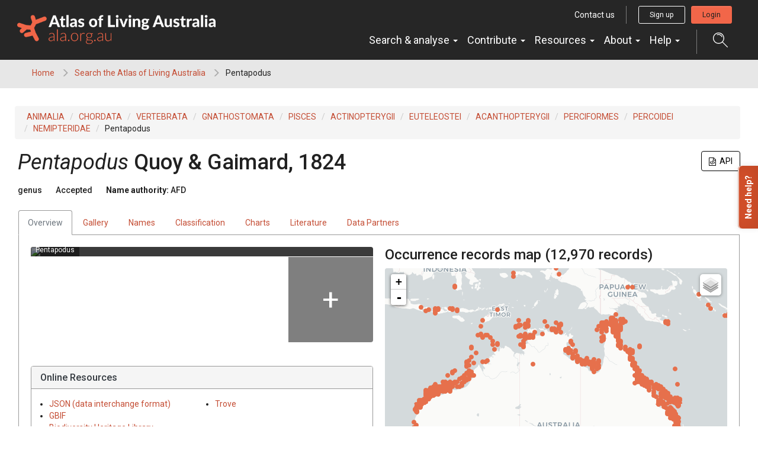

--- FILE ---
content_type: text/html;charset=UTF-8
request_url: https://bie.ala.org.au/species/https://biodiversity.org.au/afd/taxa/7407a78e-2335-4c84-ba06-eebeb1e9f9bb
body_size: 21420
content:


<!DOCTYPE html>
<html lang="en-AU">
<head>
    <meta http-equiv="Content-Type" content="text/html; charset=UTF-8"/>
    <meta name="app.version" content="4.1.3"/>
    <meta name="app.build" content=""/>
    <meta name="description" content="Atlas of Living Australia"/>
    <meta name="author" content="Atlas of Living Australia">
    <meta name="viewport" content="width=device-width, initial-scale=1.0">
    <!-- Favicon -->
    <link href="https://www.ala.org.au/app/uploads/2019/01/cropped-favicon-32x32.png" rel="shortcut icon"  type="image/x-icon"/>

    <title>Pentapodus | Atlas of Living Australia</title>
    
        <link href="https://www.ala.org.au/commonui-bs3-2019/css/bootstrap.min.css" rel="stylesheet" media="screen,print"/>
        <link href="https://www.ala.org.au/commonui-bs3-2019/css/bootstrap-theme.min.css" rel="stylesheet" media="screen,print"/>
    
    
        <link href="https://www.ala.org.au/commonui-bs3-2019/css/ala-styles.css" rel="stylesheet"
              media="screen,print"/>
    

    

    
        <link href="https://www.ala.org.au/commonui-bs3-2019/css/autocomplete.min.css" rel="stylesheet" media="screen,print"/>
        <link href="https://www.ala.org.au/commonui-bs3-2019/css/autocomplete-extra.min.css" rel="stylesheet" media="screen,print"/>
        <link href="https://www.ala.org.au/commonui-bs3-2019/css/font-awesome.min.css" rel="stylesheet" media="screen,print"/>
    


    <link rel="stylesheet" href="/assets/ala-admin-asset-b49e31ab5b68287070729cdb93ef8636.css" />

    
        <script type="text/javascript"
                src="https://www.ala.org.au/commonui-bs3-2019/js/jquery.min.js"></script>
        <script type="text/javascript"
                src="https://www.ala.org.au/commonui-bs3-2019/js/jquery-migration.min.js"></script>
        <script type="text/javascript"
                src="https://www.ala.org.au/commonui-bs3-2019/js/autocomplete.min.js"></script>
    

    
        <script type="text/javascript" src="https://www.ala.org.au/commonui-bs3-2019/js/application.js"
                defer></script>
    
    
        <script type="text/javascript"
                src="https://www.ala.org.au/commonui-bs3-2019/js/bootstrap.min.js"></script>
    

    
        <script type="text/javascript"
                src="https://8d350393c988.ap-southeast-2.sdk.awswaf.com/8d350393c988/c858bdf16a53/challenge.js" defer></script>
    

    
        
        <meta name="breadcrumb" content="Pentapodus "/>
        <meta name="breadcrumbParent" content="/,Search the Atlas of Living Australia"/>

        <script type="text/javascript">
            var BIE_VARS = { "autocompleteUrl" : "https://bie-ws.ala.org.au/ws/search/auto"}
        </script>
        
    <meta http-equiv="X-UA-Compatible" content="IE=edge,chrome=1">
    <meta name="viewport" content="width=device-width, initial-scale=1">
    
    <meta name="layout" content="ala"/>

    <!-- facebook and twitter tags -->
    

<meta property="og:url" content="https://bie.ala.org.au/species/https://biodiversity.org.au/afd/taxa/7407a78e-2335-4c84-ba06-eebeb1e9f9bb"/>
<meta property="og:type" content="website"/>
<meta property="og:title" content="Genus: Pentapodus"/>
<meta property="og:description" content="Atlas of Living Australia species page for the Pentapodus"/>

<meta name="twitter:card" content="summary_large_image"/>
<meta name="twitter:description" content="Atlas of Living Australia species page for the Pentapodus"/>


    <meta property="fb:app_id" content="&lt;id&gt;"/>



    
    <meta name="twitter:image" content="https://images.ala.org.au/image/c81e7b0c-6820-4b86-abec-b62979b2ae3a/thumbnail"/>
    <meta name="twitter:image:alt" content="Photograph of Pentapodus"/>

    <meta property="og:image" content="https://images.ala.org.au/image/c81e7b0c-6820-4b86-abec-b62979b2ae3a/thumbnail"/>
    <meta property="og:image:type" content="image/jpeg"/>
    <meta property="og:image:width" content="300"/>
    <meta property="og:image:height" content="225"/>



    <script type="text/javascript" src="/assets/show-340da802ff8981d14e5b658206889f79.js" ></script>
    <script type="text/javascript" src="/assets/charts-06436c70df95f77d3c2f2343d527c1bb.js" ></script>
    <link rel="stylesheet" href="/assets/charts-1cd9674cb0b696b1bf5e57778c91c630.css" />
    <link rel="stylesheet" href="/assets/show-6e2294246efd92b210525aada1f18799.css" />
    <script type="text/javascript" src="/assets/ala/images-client-0c03dabeebe9bcff892503bc094319c0.js" ></script>
    <link rel="stylesheet" href="/assets/ala/images-client-4da1a181ac0407e1ed821c76e59d5594.css" />
    <script type="text/javascript" src="/assets/ala/images-client-gallery-9fe5f9f6a1ec5379bd65fb389084c405.js" ></script>
    <link rel="stylesheet" href="/assets/ala/images-client-gallery-be15c0e0142969e9e0e55418ad8d7bab.css" />
    <script type="text/javascript">
        jQuery.i18n.properties({
            name: 'Messages',
            path: '/i18n/',
            mode: 'map'
        });
    </script>

    
    <!-- empty file -->

</head>
<body class="" id="" onload="">



<!-- Header -->
<div id="wrapper-navbar" itemscope="" itemtype="http://schema.org/WebSite">
    <a class="skip-link sr-only sr-only-focusable" href="#INSERT_CONTENT_ID_HERE">Skip to content</a>

    <nav class="navbar navbar-inverse navbar-expand-md">
        <div class="container-fluid header-logo-menu">
            <!-- Your site title as branding in the menu -->
            <div class="navbar-header">
                <div>
                    <a href="https://www.ala.org.au" class="custom-logo-link navbar-brand" itemprop="url">
                        <img width="1005" height="150" src="https://www.ala.org.au/app/uploads/2019/01/logo.png"
                             class="custom-logo" alt="Atlas of Living Australia" itemprop="image"
                             srcset="https://www.ala.org.au/app/uploads/2019/01/logo.png 1005w, https://www.ala.org.au/app/uploads/2019/01/logo-300x45.png 300w, https://www.ala.org.au/app/uploads/2019/01/logo-768x115.png 768w"
                             sizes="(max-width: 1005px) 100vw, 1005px"> </a>
                    <!-- end custom logo -->
                </div>
                <div class="display-flex signedOut">
                    <button class="display-flex search-trigger hidden-md hidden-lg collapsed collapse-trigger-button" title="Open search dialog"
                            data-toggle="collapse" data-target="#autocompleteSearchALA"
                            onclick="focusOnClickSearchButton()">
                        <svg xmlns="http://www.w3.org/2000/svg" width="25" height="18" viewBox="0 0 22 22">
                            <defs>
                                <style>
                                    .search-icon {
                                        fill: #fff;
                                        fill-rule: evenodd;
                                    }
                                </style>
                            </defs>
                            <path class="search-icon"
                                  d="M1524.33,60v1.151a7.183,7.183,0,1,1-2.69.523,7.213,7.213,0,0,1,2.69-.523V60m0,0a8.333,8.333,0,1,0,7.72,5.217A8.323,8.323,0,0,0,1524.33,60h0Zm6.25,13.772-0.82.813,7.25,7.254a0.583,0.583,0,0,0,.82,0,0.583,0.583,0,0,0,0-.812l-7.25-7.254h0Zm-0.69-7.684,0.01,0c0-.006-0.01-0.012-0.01-0.018s-0.01-.015-0.01-0.024a6,6,0,0,0-7.75-3.3l-0.03.009-0.02.006v0a0.6,0.6,0,0,0-.29.293,0.585,0.585,0,0,0,.31.756,0.566,0.566,0,0,0,.41.01V63.83a4.858,4.858,0,0,1,6.32,2.688l0.01,0a0.559,0.559,0,0,0,.29.29,0.57,0.57,0,0,0,.75-0.305A0.534,0.534,0,0,0,1529.89,66.089Z"
                                  transform="translate(-1516 -60)"></path>
                        </svg>
                        <span class="collapse visible-on-show" aria-hidden="true">&times;</span>
                    </button>
                    <a href="/login?path=https%3A%2F%2Fbie.ala.org.au%2Fspecies%2Fhttps%3A%2Fbiodiversity.org.au%2Fafd%2Ftaxa%2F7407a78e-2335-4c84-ba06-eebeb1e9f9bb" role="button" class="account-mobile hidden-md hidden-lg loginBtn mobile-login-btn"
                       title="Login button">
                        <i class="fas fa-sign-in"></i>
                    </a>
                    <a href="https://auth.ala.org.au/userdetails/myprofile" role="button"
                       class="account-mobile hidden-md hidden-lg myProfileBtn" title="Profile">
                        <svg xmlns="http://www.w3.org/2000/svg" width="25" height="18" viewBox="0 0 37 41">
                            <defs>
                                <style>
                                    .account-icon {
                                        fill: #212121;
                                        fill-rule: evenodd;
                                    }
                                </style>
                            </defs>
                            <path id="Account" class="account-icon"
                                  d="M614.5,107.1a11.549,11.549,0,1,0-11.459-11.549A11.516,11.516,0,0,0,614.5,107.1Zm0-21.288a9.739,9.739,0,1,1-9.664,9.739A9.711,9.711,0,0,1,614.5,85.81Zm9.621,23.452H604.874a8.927,8.927,0,0,0-8.881,8.949V125h37v-6.785A8.925,8.925,0,0,0,624.118,109.262Zm7.084,13.924H597.789v-4.975a7.12,7.12,0,0,1,7.085-7.139h19.244a7.119,7.119,0,0,1,7.084,7.139v4.975Z"
                                  transform="translate(-596 -84)"></path>
                        </svg>
                    </a>
                    <a href="/logout?" role="button"
                       class="account-mobile hidden-md hidden-lg logoutBtn mobile-logout-btn" title="Logout">
                        <i class="fas fa-sign-out"></i>
                    </a>
                    <button class="navbar-toggle collapsed collapse-trigger-button" type="button"
                            data-toggle="collapse" data-target="#navbarOuterWrapper" aria-controls="navbarOuterWrapper"
                            aria-expanded="false" aria-label="Toggle navigation">
                        <div class="horizontal-line"></div>
                        <div class="horizontal-line"></div>
                        <div class="horizontal-line"></div>
                        <span class="collapse visible-on-show" aria-hidden="true">&times;</span>
                    </button>
                </div>
            </div>

            <div id="navbarOuterWrapper" class="outer-nav-wrapper collapse navbar-collapse">
                <div class="top-bar hidden-xs hidden-sm">
                    <a href="https://www.ala.org.au/contact-us/" class="btn btn-link btn-sm">Contact us</a>
                    <div class="account signedOut">
                        <a href="https://auth.ala.org.au/userdetails/registration/createAccount"
                           class="btn btn-outline-white btn-sm signUpBtn" role="button">Sign up</a>
                        <a href="https://auth.ala.org.au/userdetails/myprofile"
                           class="btn btn-outline-white btn-sm myProfileBtn" role="button">Profile</a>
                        <a href="/login?path=https%3A%2F%2Fbie.ala.org.au%2Fspecies%2Fhttps%3A%2Fbiodiversity.org.au%2Fafd%2Ftaxa%2F7407a78e-2335-4c84-ba06-eebeb1e9f9bb" class="btn btn-primary btn-sm loginBtn">Login</a>
                        <a href="/logout?" class="btn btn-outline-white btn-sm logoutBtn" role="button">Logout</a>
                    </div>
                </div>
                <div class="main-nav-wrapper">
                    <!-- The WordPress Menu goes here -->
                    <div id="navbarNavDropdown">
                        <ul id="main-menu" class="nav navbar-nav" role="menubar">
                            <li itemscope="itemscope" itemtype="https://www.schema.org/SiteNavigationElement"
                                class="menu-item menu-item-type-custom menu-item-object-custom menu-item-has-children dropdown nav-item show">
                                <a href="#" data-toggle="dropdown" aria-haspopup="true"
                                   aria-expanded="true" class="dropdown-toggle nav-link" id="menu-item-dropdown-22">Search
                                    &amp; analyse <span class="caret"></span></a>
                                <ul class="dropdown-menu" aria-labelledby="menu-item-dropdown-22" role="menu">
                                    <li itemscope="itemscope" itemtype="https://www.schema.org/SiteNavigationElement"
                                        id="menu-item-41958"
                                        class="menu-item menu-item-type-custom menu-item-object-custom menu-item-41958 nav-item">
                                        <a href="https://bie.ala.org.au/" class="dropdown-item">Search
                                            species</a></li>
                                    <li itemscope="itemscope" itemtype="https://www.schema.org/SiteNavigationElement"
                                        id="menu-item-23"
                                        class="menu-item menu-item-type-custom menu-item-object-custom menu-item-23 nav-item">
                                        <a href="https://biocache.ala.org.au/search#tab_simpleSearch"
                                           class="dropdown-item">Search &amp; download records</a></li>
                                    <li itemscope="itemscope" itemtype="https://www.schema.org/SiteNavigationElement"
                                        id="menu-item-28"
                                        class="menu-item menu-item-type-custom menu-item-object-custom menu-item-28 nav-item">
                                        <a href="https://collections.ala.org.au/datasets"
                                           class="dropdown-item">Search datasets</a></li>
                                    <li itemscope="itemscope" itemtype="https://www.schema.org/SiteNavigationElement"
                                        id="menu-item-41967" role="separator" class="divider"></li>
                                    <li itemscope="itemscope" itemtype="https://www.schema.org/SiteNavigationElement"
                                        id="menu-item-24"
                                        class="menu-item menu-item-type-custom menu-item-object-custom menu-item-24 nav-item">
                                        <a href="https://spatial.ala.org.au/"
                                           class="dropdown-item">Spatial analysis (Spatial Portal)</a></li>
                                    <li itemscope="itemscope" itemtype="https://www.schema.org/SiteNavigationElement"
                                        id="menu-item-26"
                                        class="menu-item menu-item-type-custom menu-item-object-custom menu-item-26 nav-item">
                                        <a href="https://biocache.ala.org.au/explore/your-area" class="dropdown-item">Explore
                                            your area</a></li>
                                    <li itemscope="itemscope" itemtype="https://www.schema.org/SiteNavigationElement"
                                        id="menu-item-31"
                                        class="menu-item menu-item-type-custom menu-item-object-custom menu-item-31 nav-item">
                                        <a href="https://collections.ala.org.au/" class="dropdown-item">Explore natural
                                            history collections</a></li>
                                </ul>
                            </li>
                            <li itemscope="itemscope" itemtype="https://www.schema.org/SiteNavigationElement"
                                id="menu-item-32"
                                class="menu-item menu-item-type-custom menu-item-object-custom menu-item-has-children dropdown menu-item-32 nav-item">
                                <a href="#" data-toggle="dropdown" aria-haspopup="true"
                                   aria-expanded="false" class="dropdown-toggle nav-link" id="menu-item-dropdown-32">Contribute
                                    <span class="caret"></span></a>
                                <ul class="dropdown-menu" aria-labelledby="menu-item-dropdown-32" role="menu">
                                    <li itemscope="itemscope" itemtype="https://www.schema.org/SiteNavigationElement"
                                        id="menu-item-40773"
                                        class="menu-item menu-item-type-custom menu-item-object-custom menu-item-40773 nav-item">
                                        <a href="https://support.ala.org.au/support/solutions/articles/6000261427-sharing-a-dataset-with-the-ala"
                                           class="dropdown-item">Share your dataset</a></li>
                                    <li itemscope="itemscope" itemtype="https://www.schema.org/SiteNavigationElement"
                                        id="menu-item-40728"
                                        class="menu-item menu-item-type-custom menu-item-object-custom menu-item-40728 nav-item">
                                        <a href="https://lists.ala.org.au/public/speciesLists" class="dropdown-item">Upload
                                            species list</a></li>
                                    <li itemscope="itemscope" itemtype="https://www.schema.org/SiteNavigationElement"
                                        id="menu-item-41968" role="separator" class="divider"></li>
                                    <li itemscope="itemscope" itemtype="https://www.schema.org/SiteNavigationElement"
                                        id="menu-item-33"
                                        class="menu-item menu-item-type-custom menu-item-object-custom menu-item-33 nav-item">
                                        <a href="https://www.ala.org.au/home/record-a-sighting/"
                                           class="dropdown-item">Record a sighting</a></li>
                                    <li itemscope="itemscope" itemtype="https://www.schema.org/SiteNavigationElement"
                                        id="menu-item-35"
                                        class="menu-item menu-item-type-custom menu-item-object-custom menu-item-35 nav-item">
                                        <a href="https://volunteer.ala.org.au/" class="dropdown-item">Transcribe &amp;
                                            digitise (DigiVol)</a></li>
                                    <li itemscope="itemscope" itemtype="https://www.schema.org/SiteNavigationElement"
                                        id="menu-item-37"
                                        class="menu-item menu-item-type-custom menu-item-object-custom menu-item-37 nav-item">
                                        <a href="https://biocollect.ala.org.au/acsa"
                                           class="dropdown-item">Discover citizen science projects</a></li>
                                </ul>
                            </li>
                            <li itemscope="itemscope" itemtype="https://www.schema.org/SiteNavigationElement"
                                class="menu-item menu-item-type-post_type menu-item-object-page menu-item-has-children dropdown nav-item">
                                <a href="#" data-toggle="dropdown" aria-haspopup="true"
                                   aria-expanded="false" class="dropdown-toggle nav-link">Resources
                                    <span class="caret"></span></a>
                                <ul class="dropdown-menu" aria-labelledby="menu-item-dropdown-199" role="menu">
                                    <li itemscope="itemscope" itemtype="https://www.schema.org/SiteNavigationElement" class="menu-item menu-item-type-post_type menu-item-object-page nav-item">
                                        <a href="https://www.ala.org.au/publications/" class="dropdown-item">Brochures and reports</a></li>
                                     <li itemscope="itemscope" itemtype="https://www.schema.org/SiteNavigationElement" class="menu-item menu-item-type-post_type menu-item-object-page nav-item">
                                        <a href="https://www.ala.org.au/ala-logo-and-identity/" class="dropdown-item">ALA logo and identity</a></li>
                                    <li itemscope="itemscope" itemtype="https://www.schema.org/SiteNavigationElement" class="menu-item menu-item-type-post_type menu-item-object-page nav-item">
                                        <a href="https://www.ala.org.au/ala-cited-publications/" class="dropdown-item">ALA-cited publications</a></li>
                                    <li class="menu-item menu-item-type-post_type menu-item-object-page nav-item"><a
                                        href="https://www.ala.org.au/abdmp/" class="dropdown-item">Data Mobilisation Program</a></li>
                                    <li class="menu-item menu-item-type-post_type menu-item-object-page nav-item"><a
                                        href="https://labs.ala.org.au/" class="dropdown-item">ALA Labs</a></li>
                                </ul>
                            </li>
 
                            <li itemscope="itemscope" itemtype="https://www.schema.org/SiteNavigationElement"
                                id="menu-item-178"
                                class="menu-item menu-item-type-post_type menu-item-object-page menu-item-has-children dropdown menu-item-178 nav-item">
                                <a href="#" data-toggle="dropdown" aria-haspopup="true"
                                   aria-expanded="false" class="dropdown-toggle nav-link" id="menu-item-dropdown-178">About
                                    <span class="caret"></span></a>
                                <ul class="dropdown-menu" aria-labelledby="menu-item-dropdown-178" role="menu">
                                    <li itemscope="itemscope" itemtype="https://www.schema.org/SiteNavigationElement"
                                        id="menu-item-179"
                                        class="menu-item menu-item-type-post_type menu-item-object-page menu-item-179 nav-item">
                                        <a href="https://www.ala.org.au/about-ala/"
                                           class="dropdown-item">About us</a></li>
                                    <li itemscope="itemscope" itemtype="https://www.schema.org/SiteNavigationElement"
                                        id="menu-item-40734"
                                        class="menu-item menu-item-type-post_type menu-item-object-page current_page_parent menu-item-40734 nav-item">
                                        <a href="https://www.ala.org.au/governance"
                                           class="dropdown-item">Governance</a></li>
                                    <li itemscope="itemscope" itemtype="https://www.schema.org/SiteNavigationElement"
                                        id="menu-item-40734"
                                        class="menu-item menu-item-type-post_type menu-item-object-page current_page_parent menu-item-40734 nav-item">
                                        <a href="https://www.ala.org.au/blog/"
                                           class="dropdown-item">News &amp; media</a></li>
                                    <li itemscope="itemscope" itemtype="https://www.schema.org/SiteNavigationElement"
                                        id="menu-item-40734"
                                        class="menu-item menu-item-type-post_type menu-item-object-page current_page_parent menu-item-40734 nav-item">
                                        <a href="https://www.ala.org.au/careers/"
                                           class="dropdown-item">Careers</a></li>
                                    <li class="menu-item menu-item-type-post_type menu-item-object-page current_page_parent nav-item">
                                        <a href="https://www.ala.org.au/internships/" class="dropdown-item">Internships</a></li>
                                    <li itemscope="itemscope" itemtype="https://www.schema.org/SiteNavigationElement"
                                        id="menu-item-175"
                                        class="menu-item menu-item-type-post_type menu-item-object-page menu-item-175 nav-item">
                                        <a href="https://www.ala.org.au/contact-us/"
                                           class="dropdown-item">Contact us</a></li>
                                    <li itemscope="itemscope" itemtype="https://www.schema.org/SiteNavigationElement"
                                        id="menu-item-41969" role="separator" class="divider"></li>
                                    <li itemscope="itemscope" itemtype="https://www.schema.org/SiteNavigationElement" class="menu-item menu-item-type-post_type menu-item-object-page  nav-item">
                                        <a href="https://www.ala.org.au/current-projects/" class="dropdown-item">Current projects</a></li>
                                    <li itemscope="itemscope" itemtype="https://www.schema.org/SiteNavigationElement"
                                        id="menu-item-40799"
                                        class="menu-item menu-item-type-custom menu-item-object-custom menu-item-40731 nav-item">
                                        <a href="https://living-atlases.gbif.org/"
                                           class="dropdown-item">International Living Atlases</a></li>
                                    <li itemscope="itemscope" itemtype="https://www.schema.org/SiteNavigationElement"
                                        id="menu-item-177"
                                        class="menu-item menu-item-type-post_type menu-item-object-page menu-item-177 nav-item">
                                        <a href="https://www.ala.org.au/indigenous-ecological-knowledge/"
                                           class="dropdown-item">Indigenous ecological knowledge</a></li>
                                    <li itemscope="itemscope" itemtype="https://www.schema.org/SiteNavigationElement"
                                        id="menu-item-41970" role="separator" class="divider"></li>
                                    <li itemscope="itemscope" itemtype="https://www.schema.org/SiteNavigationElement"
                                        id="menu-item-41796"
                                        class="menu-item menu-item-type-post_type menu-item-object-page menu-item-41796 nav-item">
                                        <a href="https://www.ala.org.au/sites-and-services/" class="dropdown-item">All
                                            sites, services &amp; tools</a></li>
                                </ul>
                            </li>
                            <li itemscope="itemscope" itemtype="https://www.schema.org/SiteNavigationElement"
                                id="menu-item-41391"
                                class="menu-item menu-item-type-custom menu-item-object-custom menu-item-has-children dropdown menu-item-41391 nav-item">
                                <a href="#" data-toggle="dropdown" aria-haspopup="true"
                                   aria-expanded="false" class="dropdown-toggle nav-link" id="menu-item-dropdown-41391">Help
                                    <span class="caret"></span></a>
                                <ul class="dropdown-menu" aria-labelledby="menu-item-dropdown-41391" role="menu">
                                    <li itemscope="itemscope" itemtype="https://www.schema.org/SiteNavigationElement"
                                        id="menu-item-41959"
                                        class="menu-item menu-item-type-custom menu-item-object-custom menu-item-41959 nav-item">
                                        <a href="https://support.ala.org.au/support/home" class="dropdown-item">Browse
                                            all articles (FAQs)</a></li>
                                    <li itemscope="itemscope" itemtype="https://www.schema.org/SiteNavigationElement"
                                        id="menu-item-41960"
                                        class="menu-item menu-item-type-custom menu-item-object-custom menu-item-41960 nav-item">
                                        <a href="https://support.ala.org.au/support/solutions/6000137994"
                                           class="dropdown-item">ALA Data help</a></li>
                                    <li itemscope="itemscope" itemtype="https://www.schema.org/SiteNavigationElement"
                                        id="menu-item-41961"
                                        class="menu-item menu-item-type-custom menu-item-object-custom menu-item-41961 nav-item">
                                        <a href="https://support.ala.org.au/support/solutions/6000138053"
                                           class="dropdown-item">ALA Tools &amp; Apps help</a></li>
                                    <li itemscope="itemscope" itemtype="https://www.schema.org/SiteNavigationElement"
                                        id="menu-item-41962"
                                        class="menu-item menu-item-type-custom menu-item-object-custom menu-item-41962 nav-item">
                                        <a href="https://support.ala.org.au/support/solutions/6000138349"
                                           class="dropdown-item">ALA Spatial Portal help</a></li>
                                    <li itemscope="itemscope" itemtype="https://www.schema.org/SiteNavigationElement"
                                           class="menu-item menu-item-type-custom menu-item-object-custom nav-item">
                                           <a href="https://support.ala.org.au/support/solutions/articles/6000261662-citing-the-ala" class="dropdown-item">How to cite the ALA</a></li>
                                    <li itemscope="itemscope" itemtype="https://www.schema.org/SiteNavigationElement"
                                        id="menu-item-41963"
                                        class="menu-item menu-item-type-custom menu-item-object-custom menu-item-41963 nav-item">
                                        <a href="https://www.ala.org.au/contact-us/" class="dropdown-item">Contact us</a>
                                    </li>
                                </ul>
                            </li>
                        </ul>
                    </div>
                    <button class="search-trigger hidden-xs hidden-sm collapsed collapse-trigger-button"
                            data-toggle="collapse"
                            data-target="#autocompleteSearchALA" onclick="focusOnClickSearchButton()">
                        <svg xmlns="http://www.w3.org/2000/svg" width="25" height="25" viewBox="0 0 22 22"
                             title="Open search control">
                            <defs>
                                <style>
                                    .search-icon {
                                        fill: #fff;
                                        fill-rule: evenodd;
                                    }
                                </style>
                            </defs>
                            <path class="search-icon"
                                  d="M1524.33,60v1.151a7.183,7.183,0,1,1-2.69.523,7.213,7.213,0,0,1,2.69-.523V60m0,0a8.333,8.333,0,1,0,7.72,5.217A8.323,8.323,0,0,0,1524.33,60h0Zm6.25,13.772-0.82.813,7.25,7.254a0.583,0.583,0,0,0,.82,0,0.583,0.583,0,0,0,0-.812l-7.25-7.254h0Zm-0.69-7.684,0.01,0c0-.006-0.01-0.012-0.01-0.018s-0.01-.015-0.01-0.024a6,6,0,0,0-7.75-3.3l-0.03.009-0.02.006v0a0.6,0.6,0,0,0-.29.293,0.585,0.585,0,0,0,.31.756,0.566,0.566,0,0,0,.41.01V63.83a4.858,4.858,0,0,1,6.32,2.688l0.01,0a0.559,0.559,0,0,0,.29.29,0.57,0.57,0,0,0,.75-0.305A0.534,0.534,0,0,0,1529.89,66.089Z"
                                  transform="translate(-1516 -60)"></path>
                        </svg>
                        <span class="collapse visible-on-show" aria-hidden="true" title="Close">&times;</span>
                    </button>
                </div>

            </div>
        </div><!-- .container -->
        <div class="container-fluid">
            <div id="autocompleteSearchALA" class="collapse">
                <form method="get" action="https://bie.ala.org.au/search" class="search-form">
                    <div class="space-between">
                        <input id="autocompleteHeader" type="text" name="q"
                               placeholder="Search species, datasets, and more..." class="search-input"
                               autocomplete="off"/>
                        <button class="search-submit" title="submit">
                            <svg xmlns="http://www.w3.org/2000/svg" width="25" height="25" viewBox="0 0 22 22">
                                <defs>
                                    <style>
                                        .search-icon {
                                            fill: #fff;
                                            fill-rule: evenodd;
                                        }
                                    </style>
                                </defs>
                                <path class="search-icon"
                                      d="M1524.33,60v1.151a7.183,7.183,0,1,1-2.69.523,7.213,7.213,0,0,1,2.69-.523V60m0,0a8.333,8.333,0,1,0,7.72,5.217A8.323,8.323,0,0,0,1524.33,60h0Zm6.25,13.772-0.82.813,7.25,7.254a0.583,0.583,0,0,0,.82,0,0.583,0.583,0,0,0,0-.812l-7.25-7.254h0Zm-0.69-7.684,0.01,0c0-.006-0.01-0.012-0.01-0.018s-0.01-.015-0.01-0.024a6,6,0,0,0-7.75-3.3l-0.03.009-0.02.006v0a0.6,0.6,0,0,0-.29.293,0.585,0.585,0,0,0,.31.756,0.566,0.566,0,0,0,.41.01V63.83a4.858,4.858,0,0,1,6.32,2.688l0.01,0a0.559,0.559,0,0,0,.29.29,0.57,0.57,0,0,0,.75-0.305A0.534,0.534,0,0,0,1529.89,66.089Z"
                                      transform="translate(-1516 -60)"></path>
                            </svg>
                        </button>
                    </div>
                </form>
            </div>
        </div>
    </nav><!-- .site-navigation -->

</div>
<script type="text/html" id="autoCompleteTemplate">
    <li class="autocomplete-item striped">
        <div class="content-spacing">
            <div class="autocomplete-heading">
                <% if (commonNameMatches.length > 0) { %>
                <%=commonNameMatches[0]%>
                <% } else if (scientificNameMatches.length > 0) { %>
                <%=scientificNameMatches[0]%>
                <% } else { %>
                <%=matchedNames[0]%>
                <% } %>
            </div>
        </div>
    </li>
</script>
<!-- End header -->

    <!-- Breadcrumb -->
    
    
    
    <section id="breadcrumb">
        <div class="container-fluid">
            <div class="row">
                <nav aria-label="Breadcrumb" role="navigation">
                    <ol class="breadcrumb-list">
                        <li><a href="http://www.ala.org.au">Home</a></li>
                        
                            
                            <li><a href="/">Search the Atlas of Living Australia</a></li>
                        
                        
                        <li class="active">Pentapodus </li>
                    </ol>
                </nav>
            </div>
        </div>
    </section>
    <!-- End Breadcrumb -->

<!-- Optional banner message (requires ala-admin-plugin) -->

	<div class="ala-admin-message">
        
	</div>

<!-- end banner message -->
<!-- Container -->
<div class="container-fluid" id="main">
    
        
<section class="container-fluid">
    <header class="pg-header">
        
            <div class="taxonomy-bcrumb">
                <ol class="list-inline breadcrumb">
                    
                        
                            <li><a href="/species/https%3A//biodiversity.org.au/afd/taxa/4647863b-760d-4b59-aaa1-502c8cdf8d3c" title="kingdom" data-toggle="tooltip" data-placement="bottom">ANIMALIA</a></li>
                        
                    
                        
                            <li><a href="/species/https%3A//biodiversity.org.au/afd/taxa/065f1da4-53cd-40b8-a396-80fa5c74dedd" title="phylum" data-toggle="tooltip" data-placement="bottom">CHORDATA</a></li>
                        
                    
                        
                            <li><a href="/species/https%3A//biodiversity.org.au/afd/taxa/5d6076b1-b7c7-487f-9d61-0fea0111cc7e" title="subphylum" data-toggle="tooltip" data-placement="bottom">VERTEBRATA</a></li>
                        
                    
                        
                            <li><a href="/species/https%3A//biodiversity.org.au/afd/taxa/ef5515fd-a0a2-4e16-b61a-0f19f8900f76" title="informal" data-toggle="tooltip" data-placement="bottom">GNATHOSTOMATA</a></li>
                        
                    
                        
                            <li><a href="/species/https%3A//biodiversity.org.au/afd/taxa/e22efeb4-2cb5-4250-8d71-61c48bdaa051" title="informal" data-toggle="tooltip" data-placement="bottom">PISCES</a></li>
                        
                    
                        
                            <li><a href="/species/https%3A//biodiversity.org.au/afd/taxa/83e82cc3-be4e-40e8-9e7a-985737c4f726" title="class" data-toggle="tooltip" data-placement="bottom">ACTINOPTERYGII</a></li>
                        
                    
                        
                            <li><a href="/species/https%3A//biodiversity.org.au/afd/taxa/072c327b-cb46-4a87-afe4-743095f7290c" title="unranked" data-toggle="tooltip" data-placement="bottom">EUTELEOSTEI</a></li>
                        
                    
                        
                            <li><a href="/species/https%3A//biodiversity.org.au/afd/taxa/7d0627b2-b3fe-42bb-9dab-61ffea153739" title="superorder" data-toggle="tooltip" data-placement="bottom">ACANTHOPTERYGII</a></li>
                        
                    
                        
                            <li><a href="/species/https%3A//biodiversity.org.au/afd/taxa/e3fda0ff-4705-4a40-8991-1dfabdadcfae" title="order" data-toggle="tooltip" data-placement="bottom">PERCIFORMES</a></li>
                        
                    
                        
                            <li><a href="/species/https%3A//biodiversity.org.au/afd/taxa/7aa1055c-f804-49cb-b591-f643daf8c4de" title="suborder" data-toggle="tooltip" data-placement="bottom">PERCOIDEI</a></li>
                        
                    
                        
                            <li><a href="/species/https%3A//biodiversity.org.au/afd/taxa/46b98376-c14d-4728-a8d2-21d55234aad1" title="family" data-toggle="tooltip" data-placement="bottom">NEMIPTERIDAE</a></li>
                        
                    
                        
                            <li>Pentapodus</li>
                        
                    
                </ol>
            </div>
        
        <div class="header-inner">
            <h5 class="pull-right json">
                <a href="#CopyLink" data-toggle="modal" role="button" class="tooltips btn copyLink" title="Click to view the URL for the JSON version of this search request"><i class="fa fa-file-code-o" aria-hidden="true"></i>&nbsp;&nbsp;API</a>
                <div id="CopyLink" class="modal fade" role="dialog" tabindex="-1">
                    <div class="modal-dialog" role="document">
                        <div class="modal-content">
                            <div class="modal-header">
                                <button type="button" class="close" data-dismiss="modal" aria-hidden="true">×</button>
                                <h3>JSON web service API</h3>
                            </div>
                            <div class="modal-body">
                                <div class="col-sm-12 input-group">
                                    
                                    <input type="text" class="form-control" value=https://bie-ws.ala.org.au/ws/species/https://biodiversity.org.au/afd/taxa/7407a78e-2335-4c84-ba06-eebeb1e9f9bb id="al4rcode" readonly/>
                                    <span class="input-group-btn">
                                        <button class="form-control btn" id="copy-al4r">
                                            Copy URL
                                        </button>
                                    </span>
                                </div>
                            </div>
                        </div>
                    </div>
                </div>
            </h5>
            <h1><span class="accepted-name"><span class="scientific-name rank-genus"><span class="name">Pentapodus</span> <span class="author">Quoy &amp; Gaimard, 1824</span></span></span></h1>
            <h5 class="inline-head taxon-rank">genus</h5>
            <h5 class="inline-head taxonomic-status" title="The status of a taxon according to the taxonomic judgement of a cited authority">Accepted</h5>
            <h5 class="inline-head name-authority">
                <strong>Name authority:</strong>
                <span class="name-authority">AFD</span>
            </h5>
            
            
            
        </div>
    </header>

    <div id="main-content" class="main-content panel panel-body">
        <div class="taxon-tabs">
            <ul class="nav nav-tabs">
                
                    <li class="active"><a href="#overview" data-toggle="tab">Overview</a></li>
                
                    <li class=""><a href="#gallery" data-toggle="tab">Gallery</a></li>
                
                    <li class=""><a href="#names" data-toggle="tab">Names</a></li>
                
                    <li class=""><a href="#classification" data-toggle="tab">Classification</a></li>
                
                    <li class=""><a href="#records" data-toggle="tab">Charts</a></li>
                
                    <li class=""><a href="#literature" data-toggle="tab">Literature</a></li>
                
                    <li class=""><a href="#data-partners" data-toggle="tab">Data Partners</a></li>
                
            </ul>
            <div class="tab-content">
                
                    

<section class="tab-pane fade in active" id="overview">
    <div class="row taxon-row">
        <div class="col-md-6">

            <div class="taxon-summary-gallery">
                <div class="main-img hide">
                    
                    <a class="lightbox-img"
                       data-toggle="lightbox"
                       data-gallery="taxon-summary-gallery"
                       data-parent=".taxon-summary-gallery"
                       data-title=""
                       data-footer=""
                       href="">
                        <img class="mainOverviewImage img-responsive" src="">
                    </a>

                    <div class="caption mainOverviewImageInfo"></div>
                </div>

                <div class="thumb-row hide">
                    <div id="overview-thumbs"></div>

                    <div id="more-photo-thumb-link" class="taxon-summary-thumb" style="">
                        <a class="more-photos tab-link" href="#gallery"
                           title="More Photos"><span>+</span></a>
                    </div>
                </div>
            </div>

            

            
            <div id="descriptiveContent"></div>

            <div id="sounds" style="padding-bottom:20px;"></div>

            <div class="panel panel-default panel-resources">
                <div class="panel-heading">
                    <h3 class="panel-title">Online Resources</h3>
                </div>

                <div class="panel-body">
                    <ul>
    <li><a href="https://bie-ws.ala.org.au/ws/species/https://biodiversity.org.au/afd/taxa/7407a78e-2335-4c84-ba06-eebeb1e9f9bb">JSON (data interchange format)</a></li>
    <li><a href="http://www.gbif.org/species/search?q=Pentapodus">GBIF</a></li>
    <li><a href="http://www.biodiversitylibrary.org/search?searchTerm=Pentapodus#/names">Biodiversity Heritage Library</a></li>
    <li><a href="https://trove.nla.gov.au/result?q=%22Pentapodus%22" target="_trove">Trove</a></li>
</ul>

                </div>
            </div>

        </div><!-- end col 1 -->

        <div class="col-md-6">
            <div id="expertDistroDiv" style="display:none;margin-bottom: 20px;">
                <h3>Compiled distribution maps<span id="expertDistroCount"></span></h3>

                <div>
                    <div style="background-color: #3a3a3a;text-align-last: center">

                        <img id="distroMapImage" src="/assets/noImage-4aa1f329a2a32717ac0528cd12feffcc.jpg" class="distroImg"
                             style="width:316px;" alt="occurrence map" onerror="this.style.display = 'none'"/>

                        <button id="expertDistroPrev" onclick="prevDistribution()" disabled class="carousel-button" style="float:left;">
                            <span> &lt; </span>
                        </button>

                        <button id="expertDistroNext" onclick="nextDistribution()" disabled class="carousel-button" style="float:right;">
                            <span> &gt; </span>
                        </button>
                    </div>
                    <p class="mapAttribution">
                        <span id="dataResourceAreaName" style="font-weight: bold;font-style: italic;"></span>
                        provided by
                        <span id="dataResource">[data resource not known]</span></p>
                </div>

            </div>

            <div class="taxon-map">
                <h3>
                    Occurrence records map
                    (<span class="occurrenceRecordCount">0</span>
                    records)
                </h3>

                <div id="leafletMap"></div>

                
                    
                

                <div class="map-buttons">
                    <a class="btn btn-primary btn-lg"
                       href="https://spatial.ala.org.au?q=lsid:https://biodiversity.org.au/afd/taxa/7407a78e-2335-4c84-ba06-eebeb1e9f9bb&amp;qualityProfile=ALA"
                       title="Analyse data for this taxon using advance map tools"
                       role="button">
                        View interactive map in the Spatial Portal
                    </a>
                    
                    <a class="btn btn-primary btn-lg"
                       href="https://biocache.ala.org.au/occurrences/search?q=lsid:https://biodiversity.org.au/afd/taxa/7407a78e-2335-4c84-ba06-eebeb1e9f9bb#tab_recordsView"
                       title="View a list of the records for this taxon"
                       role="button">View and download occurrence records</a>
                </div>
            </div>

            <div class="panel panel-default panel-actions">
                <div class="panel-body">
                    <ul class="list-unstyled">
                        
                            <li>
                                <a href="https://www.ala.org.au/home/record-a-sighting/"><span class="glyphicon glyphicon-map-marker"></span> Record a sighting</a>
                            </li>
                        
                        <li>
                            <a id="alertsButton" href="#">
                                <span class="glyphicon glyphicon-bell"></span>
                                Receive alerts when new records are added
                            </a>
                        </li>
                    </ul>
                </div>
            </div>

            <div class="panel panel-default panel-data-providers">
                <div class="panel-heading">
                    <h3 class="panel-title">Datasets </h3>
                </div>

                <div class="panel-body">
                    <p><strong><span class="datasetCount"></span>
                    </strong>
                    </strong> <span class="datasetLabel">datasets have</span> provided data to the Atlas of Living Australia for this genus.
                    </p>

                    <p>
                        <a class="tab-link" href="#data-partners">
                            Browse the list of datasets
                        </a>
                        and find organisations you can join if you are interested in participating in a survey for
                        
                            species of <span class="accepted-name"><span class="scientific-name rank-genus"><span class="name">Pentapodus</span> <span class="author">Quoy &amp; Gaimard, 1824</span></span></span>.
                        
                    </p>
                </div>
            </div>

            <div id="listContent">
            </div>
        </div><!-- end col 2 -->
    </div>
</section>

                
                    <section class="tab-pane fade" id="gallery">
    <button type="button" class="btn btn-default" style="float:right" onclick="expandImageGallery(this); SHOW_CONF.showHiddenImages = true; $('.hiddenImage').show()">Show Hidden Images</button>
    
        <div id="cat_type" class="hide image-section">
            <h2>Types&nbsp;
                <div class="btn-group btn-group-sm" role="group">
                    <button type="button" class="btn btn-sm btn-default collapse-image-gallery" onclick="collapseImageGallery(this)">Collapse</button>
                    <button type="button" class="btn btn-sm btn-default btn-primary expand-image-gallery" onclick="expandImageGallery(this)">Expand</button>
                </div>
            </h2>

            <div class="taxon-gallery"></div>
        </div>

    
        <div id="cat_specimen" class="hide image-section">
            <h2>Specimens&nbsp;
                <div class="btn-group btn-group-sm" role="group">
                    <button type="button" class="btn btn-sm btn-default collapse-image-gallery" onclick="collapseImageGallery(this)">Collapse</button>
                    <button type="button" class="btn btn-sm btn-default btn-primary expand-image-gallery" onclick="expandImageGallery(this)">Expand</button>
                </div>
            </h2>

            <div class="taxon-gallery"></div>
        </div>

    
        <div id="cat_other" class="hide image-section">
            <h2>Images&nbsp;
                <div class="btn-group btn-group-sm" role="group">
                    <button type="button" class="btn btn-sm btn-default collapse-image-gallery" onclick="collapseImageGallery(this)">Collapse</button>
                    <button type="button" class="btn btn-sm btn-default btn-primary expand-image-gallery" onclick="expandImageGallery(this)">Expand</button>
                </div>
            </h2>

            <div class="taxon-gallery"></div>
        </div>

    
        <div id="cat_uncertain" class="hide image-section">
            <h2>Misidentified&nbsp;
                <div class="btn-group btn-group-sm" role="group">
                    <button type="button" class="btn btn-sm btn-default collapse-image-gallery" onclick="collapseImageGallery(this)">Collapse</button>
                    <button type="button" class="btn btn-sm btn-default btn-primary expand-image-gallery" onclick="expandImageGallery(this)">Expand</button>
                </div>
            </h2>

            <div class="taxon-gallery"></div>
        </div>

    

    <div id="cat_nonavailable" class="hide type specimen uncertain other">
        <h2>No images available for this taxon</h2>


        <p>
            If you have images for this taxon that you would like to share with
            Atlas of Living Australia,
            please upload using the upload tools.
        </p>
    </div>
    <img src="/assets/spinner-c7b3cbb3ec8249a7121b722cdd76b870.gif" id="gallerySpinner" class="hide" alt="spinner icon"/>
</section>

                
                    <section class="tab-pane fade" id="names">
    
    <h2>Names and sources</h2>
    <table class="table name-table  table-responsive">
        <thead>
        <tr>
            <th title="The name currently used for this taxon">Accepted Name</th>
            <th title="The organisation that supplied the information">Source</th>
        </tr>
        </thead>
        <tbody>
        <tr>
            <td>
                
                <a
                        href="https://biodiversity.org.au/afd/taxa/Pentapodus" target="_blank"
                        class="external"><span class="taxon-name"><span class="scientific-name rank-genus"><span class="name">Pentapodus</span> <span class="author">Quoy &amp; Gaimard, 1824</span></span></span></a>
            </td>
            <td class="source">
                <ul><li>
                    AFD
                    
                    
                </li></ul>
            </td>
        </tr>
        
        
        
        
        </tbody>
    </table>

    

    

    

    
        <table class="table name-table table-responsive">
            <thead>
            <tr>
                <th title="Variants of this name from different sources">Name</th>
                <th title="The organisation that supplied the information">Source</th>
            </tr>
            </thead>
            <tbody>
            
                <tr>
                    <td>
                        
                        <a
                                href="https://biodiversity.org.au/afd/taxa/Pentapodus" target="_blank"
                                class="external"><span class="taxon-name"><span class="scientific-name rank-genus"><span class="name">Pentapodus</span> <span class="author">Quoy &amp; Gaimard, 1824</span></span></span></a>
                        <span class="annotation annotation-taxonomic-status" title="The status of a taxon according to the taxonomic judgement of a cited authority">accepted</span>
                        
                    </td>
                    <td class="source">
                        <ul><li>
                            AFD
                        </li></ul>
                    </td>
                </tr>
                
                
                
                
            
            </tbody>
        </table>
    

    
        <table class="table name-table table-responsive">
            <thead>
            <tr>
                <th title="The codes used by different sources to identify the taxon and the taxon name. Some identifiers are historical.">Identifier</th>
            <th title="The organisation that supplied the information">Source</th>
        </tr>
        </thead>
        <tbody>
        <tr>
            
                <tr>
                    <td>
                        http://biodiversity.org.au/afd/taxa/7407a78e-2335-4c84-ba06-eebeb1e9f9bb
                        <span class="annotation annotation-format">Taxon</span>
                        
                        <span title="An identifier of uncertain status"
                                                                class="annotation annotation-status">unknown</span>
                    </td>
                    <td class="source">
                        <ul>
                            <li>
                                AFD
                            </li>
                        </ul>
                    </td>
                </tr>
                
            
                <tr>
                    <td>
                        <a
                                href="https://biodiversity.org.au/afd/taxa/Pentapodus" target="_blank"
                                class="external">https://biodiversity.org.au/afd/taxa/7407a78e-2335-4c84-ba06-eebeb1e9f9bb</a>
                        <span class="annotation annotation-format">Taxon Concept</span>
                        
                        <span title="An identifier in current use"
                                                                class="annotation annotation-status">current</span>
                    </td>
                    <td class="source">
                        <ul>
                            <li>
                                AFD
                            </li>
                        </ul>
                    </td>
                </tr>
                
            
                <tr>
                    <td>
                        <a
                                href="https://biodiversity.org.au/afd/taxa/Pentapodus" target="_blank"
                                class="external">https://biodiversity.org.au/afd/taxa/086d50d9-d278-4892-bb0b-cbb121c04326</a>
                        <span class="annotation annotation-format">Scientific Name</span>
                        
                        <span title="An identifier in current use"
                                                                class="annotation annotation-status">current</span>
                    </td>
                    <td class="source">
                        <ul>
                            <li>
                                AFD
                            </li>
                        </ul>
                    </td>
                </tr>
                
            
                <tr>
                    <td>
                        urn:lsid:biodiversity.org.au:afd.taxon:7407a78e-2335-4c84-ba06-eebeb1e9f9bb
                        <span class="annotation annotation-format">Taxon LSID</span>
                        
                        <span title="An identifier of uncertain status"
                                                                class="annotation annotation-status">unknown</span>
                    </td>
                    <td class="source">
                        <ul>
                            <li>
                                AFD
                            </li>
                        </ul>
                    </td>
                </tr>
                
            
                <tr>
                    <td>
                        <a
                                href="https://biodiversity.org.au/afd/taxa/Pentapodus" target="_blank"
                                class="external">https://biodiversity.org.au/afd/taxa/7407a78e-2335-4c84-ba06-eebeb1e9f9bb</a>
                        <span class="annotation annotation-format">Taxon</span>
                        
                        <span title="An identifier in current use"
                                                                class="annotation annotation-status">current</span>
                    </td>
                    <td class="source">
                        <ul>
                            <li>
                                AFD
                            </li>
                        </ul>
                    </td>
                </tr>
                
            
        </tbody></table>
    
</section>

                
                    <section class="tab-pane fade" id="classification">

    
        <div class="pull-right btn-group btn-group-vertical">
            <a href="https://bie-ws.ala.org.au/ws/download?q=rkid_genus:https://biodiversity.org.au/afd/taxa/7407a78e-2335-4c84-ba06-eebeb1e9f9bb&"
               class="btn btn-default" style="text-align:left;">
                <i class="glyphicon glyphicon-arrow-down"></i>
                Download child taxa of Pentapodus
            </a>
            <a href="https://bie-ws.ala.org.au/ws/download?q=rkid_genus:https://biodiversity.org.au/afd/taxa/7407a78e-2335-4c84-ba06-eebeb1e9f9bb&fq=rank:species&"
               class="btn btn-default" style="text-align:left;">
                <i class="glyphicon glyphicon-arrow-down"></i>
                Download species of Pentapodus
            </a>
            <a class="btn btn-default" style="text-align:left;"
               href="/search?q=rkid_genus:https://biodiversity.org.au/afd/taxa/7407a78e-2335-4c84-ba06-eebeb1e9f9bb">
                Search for child taxa of Pentapodus
            </a>
        </div>
    

    <h2>
        
            Classification
        
    </h2>
    
        <!-- taxon = {&quot;rankID&quot;:1000,&quot;scientificName&quot;:&quot;ANIMALIA&quot;,&quot;rank&quot;:&quot;kingdom&quot;,&quot;guid&quot;:&quot;https://biodiversity.org.au/afd/taxa/4647863b-760d-4b59-aaa1-502c8cdf8d3c&quot;} -->
        
            <dl><dt>kingdom</dt>
            <dd><a href="/species/https://biodiversity.org.au/afd/taxa/4647863b-760d-4b59-aaa1-502c8cdf8d3c#classification"
                   title="kingdom">
                <span class="taxon-name"><span class="scientific-name rank-kingdom"><span class="name">ANIMALIA</span></span></span>
                </a>
            </dd>
        
    
        <!-- taxon = {&quot;rankID&quot;:2000,&quot;scientificName&quot;:&quot;CHORDATA&quot;,&quot;rank&quot;:&quot;phylum&quot;,&quot;guid&quot;:&quot;https://biodiversity.org.au/afd/taxa/065f1da4-53cd-40b8-a396-80fa5c74dedd&quot;} -->
        
            <dl><dt>phylum</dt>
            <dd><a href="/species/https://biodiversity.org.au/afd/taxa/065f1da4-53cd-40b8-a396-80fa5c74dedd#classification"
                   title="phylum">
                <span class="taxon-name"><span class="scientific-name rank-phylum"><span class="name">CHORDATA</span></span></span>
                </a>
            </dd>
        
    
        <!-- taxon = {&quot;rankID&quot;:2200,&quot;scientificName&quot;:&quot;VERTEBRATA&quot;,&quot;rank&quot;:&quot;subphylum&quot;,&quot;guid&quot;:&quot;https://biodiversity.org.au/afd/taxa/5d6076b1-b7c7-487f-9d61-0fea0111cc7e&quot;} -->
        
            <dl><dt>subphylum</dt>
            <dd><a href="/species/https://biodiversity.org.au/afd/taxa/5d6076b1-b7c7-487f-9d61-0fea0111cc7e#classification"
                   title="subphylum">
                <span class="taxon-name"><span class="scientific-name rank-phylum"><span class="name">VERTEBRATA</span></span></span>
                </a>
            </dd>
        
    
        <!-- taxon = {&quot;rankID&quot;:100000,&quot;scientificName&quot;:&quot;GNATHOSTOMATA&quot;,&quot;rank&quot;:&quot;informal&quot;,&quot;guid&quot;:&quot;https://biodiversity.org.au/afd/taxa/ef5515fd-a0a2-4e16-b61a-0f19f8900f76&quot;} -->
        
            <dl><dt>informal</dt>
            <dd><a href="/species/https://biodiversity.org.au/afd/taxa/ef5515fd-a0a2-4e16-b61a-0f19f8900f76#classification"
                   title="informal">
                <span class="taxon-name"><span class="scientific-name rank-subspecies"><span class="name">Gnathostomata</span> <span class="author"></span></span></span>
                </a>
            </dd>
        
    
        <!-- taxon = {&quot;rankID&quot;:100000,&quot;scientificName&quot;:&quot;PISCES&quot;,&quot;rank&quot;:&quot;informal&quot;,&quot;guid&quot;:&quot;https://biodiversity.org.au/afd/taxa/e22efeb4-2cb5-4250-8d71-61c48bdaa051&quot;} -->
        
            <dl><dt>informal</dt>
            <dd><a href="/species/https://biodiversity.org.au/afd/taxa/e22efeb4-2cb5-4250-8d71-61c48bdaa051#classification"
                   title="informal">
                <span class="taxon-name"><span class="scientific-name rank-subspecies"><span class="name">Pisces</span> <span class="author"></span></span></span>
                </a>
            </dd>
        
    
        <!-- taxon = {&quot;rankID&quot;:3000,&quot;scientificName&quot;:&quot;ACTINOPTERYGII&quot;,&quot;rank&quot;:&quot;class&quot;,&quot;guid&quot;:&quot;https://biodiversity.org.au/afd/taxa/83e82cc3-be4e-40e8-9e7a-985737c4f726&quot;} -->
        
            <dl><dt>class</dt>
            <dd><a href="/species/https://biodiversity.org.au/afd/taxa/83e82cc3-be4e-40e8-9e7a-985737c4f726#classification"
                   title="class">
                <span class="taxon-name"><span class="scientific-name rank-class"><span class="name">ACTINOPTERYGII</span></span></span>
                </a>
            </dd>
        
    
        <!-- taxon = {&quot;rankID&quot;:200000,&quot;scientificName&quot;:&quot;EUTELEOSTEI&quot;,&quot;rank&quot;:&quot;unranked&quot;,&quot;guid&quot;:&quot;https://biodiversity.org.au/afd/taxa/072c327b-cb46-4a87-afe4-743095f7290c&quot;} -->
        
            <dl><dt>unranked</dt>
            <dd><a href="/species/https://biodiversity.org.au/afd/taxa/072c327b-cb46-4a87-afe4-743095f7290c#classification"
                   title="unranked">
                <span class="taxon-name"><span class="scientific-name rank-subspecies"><span class="name">Euteleostei</span> <span class="author"></span></span></span>
                </a>
            </dd>
        
    
        <!-- taxon = {&quot;rankID&quot;:3800,&quot;scientificName&quot;:&quot;ACANTHOPTERYGII&quot;,&quot;rank&quot;:&quot;superorder&quot;,&quot;guid&quot;:&quot;https://biodiversity.org.au/afd/taxa/7d0627b2-b3fe-42bb-9dab-61ffea153739&quot;} -->
        
            <dl><dt>superorder</dt>
            <dd><a href="/species/https://biodiversity.org.au/afd/taxa/7d0627b2-b3fe-42bb-9dab-61ffea153739#classification"
                   title="superorder">
                <span class="taxon-name"><span class="scientific-name rank-order"><span class="name">ACANTHOPTERYGII</span></span></span>
                </a>
            </dd>
        
    
        <!-- taxon = {&quot;rankID&quot;:4000,&quot;scientificName&quot;:&quot;PERCIFORMES&quot;,&quot;rank&quot;:&quot;order&quot;,&quot;guid&quot;:&quot;https://biodiversity.org.au/afd/taxa/e3fda0ff-4705-4a40-8991-1dfabdadcfae&quot;} -->
        
            <dl><dt>order</dt>
            <dd><a href="/species/https://biodiversity.org.au/afd/taxa/e3fda0ff-4705-4a40-8991-1dfabdadcfae#classification"
                   title="order">
                <span class="taxon-name"><span class="scientific-name rank-order"><span class="name">PERCIFORMES</span></span></span>
                </a>
            </dd>
        
    
        <!-- taxon = {&quot;rankID&quot;:4200,&quot;scientificName&quot;:&quot;PERCOIDEI&quot;,&quot;rank&quot;:&quot;suborder&quot;,&quot;guid&quot;:&quot;https://biodiversity.org.au/afd/taxa/7aa1055c-f804-49cb-b591-f643daf8c4de&quot;} -->
        
            <dl><dt>suborder</dt>
            <dd><a href="/species/https://biodiversity.org.au/afd/taxa/7aa1055c-f804-49cb-b591-f643daf8c4de#classification"
                   title="suborder">
                <span class="taxon-name"><span class="scientific-name rank-order"><span class="name">PERCOIDEI</span></span></span>
                </a>
            </dd>
        
    
        <!-- taxon = {&quot;rankID&quot;:5000,&quot;scientificName&quot;:&quot;NEMIPTERIDAE&quot;,&quot;rank&quot;:&quot;family&quot;,&quot;guid&quot;:&quot;https://biodiversity.org.au/afd/taxa/46b98376-c14d-4728-a8d2-21d55234aad1&quot;} -->
        
            <dl><dt>family</dt>
            <dd><a href="/species/https://biodiversity.org.au/afd/taxa/46b98376-c14d-4728-a8d2-21d55234aad1#classification"
                   title="family">
                <span class="taxon-name"><span class="scientific-name rank-family"><span class="name">NEMIPTERIDAE</span></span></span>
                </a>
            </dd>
        
    
        <!-- taxon = {&quot;rankID&quot;:6000,&quot;scientificName&quot;:&quot;Pentapodus&quot;,&quot;rank&quot;:&quot;genus&quot;,&quot;guid&quot;:&quot;https://biodiversity.org.au/afd/taxa/7407a78e-2335-4c84-ba06-eebeb1e9f9bb&quot;} -->
        
            <dl><dt id="currentTaxonConcept">genus</dt>
            <dd><span>
                <span class="taxon-name"><span class="scientific-name rank-genus"><span class="name">Pentapodus</span> <span class="author"></span></span></span>
                </span>
                
            </dd>
        
    
    <dl class="child-taxa">
        
        <!-- Rely on web service for correct order -->
            
            <dt>species</dt>
            
            <dd><a href="/species/https://biodiversity.org.au/afd/taxa/2afc51b6-3471-4424-91ec-a09879bb1a1d#classification"><span class="taxon-name"><span class="scientific-name rank-species"><span class="name">Pentapodus aureofasciatus</span> <span class="author">Russell, 2001</span></span></span></a>&nbsp;
                <span>
                    
                        
                            <span class="inferredPlacement" title="facet.notLocatedInHubCountry"></span>
                        
                    
                </span>
            </dd>
        <!-- Rely on web service for correct order -->
            
            <dt>species</dt>
            
            <dd><a href="/species/https://biodiversity.org.au/afd/taxa/6947441f-8175-4ad7-8f67-9add306cd0b5#classification"><span class="taxon-name"><span class="scientific-name rank-species"><span class="name">Pentapodus emeryii</span> <span class="author">(Richardson, 1843)</span></span></span></a>&nbsp;
                <span>
                    
                        
                            <span class="inferredPlacement" title="facet.notLocatedInHubCountry"></span>
                        
                    
                </span>
            </dd>
        <!-- Rely on web service for correct order -->
            
            <dt>species</dt>
            
            <dd><a href="/species/https://biodiversity.org.au/afd/taxa/f0227e99-7ad0-4aad-939c-c5c0de0dc6ca#classification"><span class="taxon-name"><span class="scientific-name rank-species"><span class="name">Pentapodus nagasakiensis</span> <span class="author">(Tanaka, 1915)</span></span></span></a>&nbsp;
                <span>
                    
                        
                            <span class="inferredPlacement" title="facet.notLocatedInHubCountry"></span>
                        
                    
                </span>
            </dd>
        <!-- Rely on web service for correct order -->
            
            <dt>species</dt>
            
            <dd><a href="/species/https://biodiversity.org.au/afd/taxa/39896c62-9321-42dc-9306-564e1bde5cd0#classification"><span class="taxon-name"><span class="scientific-name rank-species"><span class="name">Pentapodus paradiseus</span> <span class="author">(G&uuml;nther, 1859)</span></span></span></a>&nbsp;
                <span>
                    
                        
                            <span class="inferredPlacement" title="facet.notLocatedInHubCountry"></span>
                        
                    
                </span>
            </dd>
        <!-- Rely on web service for correct order -->
            
            <dt>species</dt>
            
            <dd><a href="/species/https://biodiversity.org.au/afd/taxa/27e068f8-73ff-4486-ad2d-1857b55e6388#classification"><span class="taxon-name"><span class="scientific-name rank-species"><span class="name">Pentapodus porosus</span> <span class="author">(Valenciennes, 1830)</span></span></span></a>&nbsp;
                <span>
                    
                        
                            <span class="inferredPlacement" title="facet.notLocatedInHubCountry"></span>
                        
                    
                </span>
            </dd>
        <!-- Rely on web service for correct order -->
            
            <dt>species</dt>
            
            <dd><a href="/species/https://biodiversity.org.au/afd/taxa/9cc58d26-26bd-487e-a2e0-15008f45a7f6#classification"><span class="taxon-name"><span class="scientific-name rank-species"><span class="name">Pentapodus vitta</span> <span class="author">Quoy &amp; Gaimard, 1824</span></span></span></a>&nbsp;
                <span>
                    
                        
                            <span class="inferredPlacement" title="facet.notLocatedInHubCountry"></span>
                        
                    
                </span>
            </dd>
        
    </dl>
    
        </dl>
    
        </dl>
    
        </dl>
    
        </dl>
    
        </dl>
    
        </dl>
    
        </dl>
    
        </dl>
    
        </dl>
    
        </dl>
    
        </dl>
    
        </dl>
    
</section>
                
                    <section class="tab-pane fade" id="records">

    <div class="pull-right btn-group btn-group-vertical">
        <a class="btn btn-default"
           href="https://biocache.ala.org.au/occurrences/search?q=lsid:https://biodiversity.org.au/afd/taxa/7407a78e-2335-4c84-ba06-eebeb1e9f9bb">
            <i class="glyphicon glyphicon-th-list"></i>
            View list of all occurrence records for this taxon
            (<span class="occurrenceRecordCount">0</span> records)
        </a>
        <a class="btn btn-default"
           href="https://biocache.ala.org.au/occurrences/search?q=lsid:https://biodiversity.org.au/afd/taxa/7407a78e-2335-4c84-ba06-eebeb1e9f9bb#tab_mapView">
            <i class="glyphicon glyphicon-map-marker"></i>
            View map of all occurrence records for this taxon
            (<span class="occurrenceRecordCount">0</span> records)
        </a>
    </div>

    <div id="occurrenceRecords">
        <div id="recordBreakdowns" style="display: block;">
            <h2>
                Charts showing breakdown of occurrence records
                (<span class="occurrenceRecordCount">0</span> records)
            </h2>
            
            <div id="charts"></div>
        </div>
    </div>
</section>

                
                    <section class="tab-pane fade" id="literature">
    <div class="row">
        <!--left-->
        <div class="col-md-3 sidebarCol">
            <div class="side-menu" id="sidebar">
                <nav class="navbar navbar-default" role="navigation">
                    <ul class="nav nav-stacked">
                        <li><a href="#bhl-integration">Biodiversity Heritage Library</a></li>
                    </ul>
                </nav>
            </div>
        </div><!--/left-->

    <!--right-->
        <div class="col-md-9" style="padding-top:14px;">

            <div id="bhl-integration">
                
                <h3>Name references found in the <a href="https://biodiversitylibrary.org/search?SearchTerm=%22Pentapodus%22&SearchCat=M#/names" target="_blank">Biodiversity Heritage Library</a></h3>
                <div id="bhl-results-list" class="result-list">
                    <!-- Search results go here -->
                </div>
            </div>

        </div><!--/right-->
    </div><!--/row-->
</section>

                
                    <section class="tab-pane fade" id="data-partners">
    <table id="data-providers-list" class="table name-table  table-responsive">
        <thead>
        <tr>
            <th>Data sets</th>
            <th>Licence</th>
            <th>Records</th>
        </tr>
        </thead>
        <tbody></tbody>
    </table>
</section>
                
            </div>
        </div>
    </div><!-- end main-content -->
</section>

<!-- taxon-summary-thumb template -->
<div id="taxon-summary-thumb-template"
     class="taxon-summary-thumb hide"
     style="">
    
    <a data-toggle="lightbox"
       data-gallery="taxon-summary-gallery"
       data-parent=".taxon-summary-gallery"
       data-title=""
       data-footer=""
       href="">
    </a>
</div>

<!-- thumbnail template -->
<div id="taxon-thumb-template" class="taxon-thumb hide">
    

    <a
       data-toggle="lightbox"
       data-gallery="main-image-gallery"
       data-title=""
       data-footer=""
       href="">
        <img src="" alt="">


        <div class="thumb-caption caption-brief"></div>

        <div class="thumb-caption caption-detail"></div>
    </a>
</div>

<!-- description template -->
<div id="descriptionTemplate" class="panel panel-default panel-description" style="display:none;">
    <div class="panel-heading">
        <h3 class="panel-title title"></h3>
    </div>

    <div class="panel-body">
        <p class="content"></p>
    </div>

    <div class="panel-footer">
        <p class="source">Source: <span class="sourceText"></span></p>

        <p class="rights">Rights holder: <span class="rightsText"></span></p>

        <p class="provider">Provided by: <a href="#" class="providedBy"></a></p>
    </div>
</div>

<!-- genbank -->
<div id="genbankTemplate" class="result hide">
    <h3><a href="" class="externalLink"></a></h3>

    <p class="description"></p>

    <p class="furtherDescription"></p>
</div>


<!-- indigenous-profile-summary template -->
<div id="indigenous-profile-summary-template" class="hide padding-bottom-2">

    <div class="indigenous-profile-summary row">
        <div class="col-md-2">
            <div class="collection-logo embed-responsive embed-responsive-16by9 col-xs-11">
            </div>

            <div class="collection-logo-caption small">
            </div>
        </div>

        <div class="col-md-10 profile-summary">
            <h3 class="profile-name"></h3>
            <span class="collection-name"></span>

            <div class="profile-link pull-right"></div>

            <h3 class="other-names"></h3>

            <div class="summary-text"></div>
        </div>
    </div>

    <div class="row">
        <div class="col-md-2 ">
        </div>

        <div class="col-md-5 hide main-image padding-bottom-2">
            <div class="row">

                <div class="col-md-8 panel-heading">
                    <h3 class="panel-title">Main Image</h3>
                </div>
            </div>

            <div class="row">
                <div class="col-md-8 ">
                    <div class="image-embedded">
                    </div>
                </div>
            </div>
        </div>
        <div class="col-md-1">
        </div>
        <div class="col-md-3 hide main-audio padding-bottom-2">
            <div class="row">
                <div class="col-md-8 panel-heading">
                    <h3 class="panel-title">Main Audio</h3>
                </div>
            </div>

            <div class="row">
                <div class="col-md-12 ">
                    <div class="audio-embedded embed-responsive embed-responsive-16by9 col-xs-12 text-center">
                    </div>
                </div>
            </div>

            <div class="row">

                <div class="col-md-12 small">
                    <div class="row">
                        <div class="col-md-5 ">
                            <strong>Name</strong>
                        </div>

                        <div class="col-md-7 audio-name"></div>
                    </div>

                    <div class="row">
                        <div class="col-md-5 ">
                            <strong>Attribution</strong>
                        </div>

                        <div class="col-md-7 audio-attribution"></div>
                    </div>

                    <div class="row">
                        <div class="col-md-5 ">
                            <strong>Licence</strong>
                        </div>

                        <div class="col-md-7 audio-license"></div>
                    </div>

                </div>

                <div class="col-md-2 "></div>
            </div>
        </div>
        <div class="col-md-1">
        </div>
    </div>

    <div class="hide main-video padding-bottom-2">
        <div class="row">
            <div class="col-md-2 ">
            </div>
            <div class="col-md-8 panel-heading">
                <h3 class="panel-title">Main Video</h3>
            </div>
        </div>
        <div class="row">
            <div class="col-md-2 ">
            </div>
            <div class="col-md-7 ">
                <div class="video-embedded embed-responsive embed-responsive-16by9 col-xs-12 text-center">
                </div>
            </div>
        </div>
        <div class="row">
            <div class="col-md-2 "></div>

            <div class="col-md-7 small">
                <div class="row">
                    <div class="col-md-2 ">
                        <strong>Name</strong>
                    </div>

                    <div class="col-md-10 video-name"></div>
                </div>

                <div class="row">
                    <div class="col-md-2 ">
                        <strong>Attribution</strong>
                    </div>

                    <div class="col-md-10 video-attribution"></div>
                </div>

                <div class="row">
                    <div class="col-md-2 ">
                        <strong>Licence</strong>
                    </div>

                    <div class="col-md-10 video-license"></div>
                </div>

            </div>
            <div class="col-md-2 "></div>
        </div>
    </div>

    <hr/>
</div>

<div id="imageDialog" class="modal fade" tabindex="-1" role="dialog">
    <div class="modal-dialog">
        <div class="modal-content">
            <div class="modal-body">
                <div id="viewerContainerId">

                </div>
            </div>
        </div><!-- /.modal-content -->
    </div><!-- /.modal-dialog -->
</div>

<div id="alertModal" class="modal fade" tabindex="-1" role="dialog">
    <div class="modal-dialog">
        <div class="modal-content">
            <div class="modal-body">
                <div id="alertContent">

                </div>
                <!-- dialog buttons -->
                <div class="modal-footer"><button type="button" class="btn btn-primary" data-dismiss="modal">OK</button></div>
            </div>
        </div><!-- /.modal-content -->
    </div><!-- /.modal-dialog -->
</div>






    
</div><!-- End container #main col -->

<footer class="site-footer bootstrap" id="colophon">
    <div class="footer-top">
        <div class="container">
            <div class="row align-items-center">
                <div class="col-sm-12 col-md-4 align-center logo-column">
                    <img width="1005" src="https://www.ala.org.au/app/uploads/2019/01/logo.png" class="custom-logo"
                         alt="Atlas of Living Australia" itemprop="logo"
                         srcset="https://www.ala.org.au/app/uploads/2019/01/logo.png 1005w, https://www.ala.org.au/app/uploads/2019/01/logo-300x45.png 300w, https://www.ala.org.au/app/uploads/2019/01/logo-768x115.png 768w"
                         sizes="(max-width: 1005px) 100vw, 1005px">
                    <div class="account signedOut">
                        <a href="https://auth.ala.org.au/userdetails/registration/createAccount"
                           class="btn btn-outline-white btn-sm signUpBtn" role="button">Sign up</a>
                        <a href="https://auth.ala.org.au/userdetails/myprofile"
                           class="btn btn-outline-white btn-sm myProfileBtn" role="button">My profile</a>
                        <a href="/login?path=https%3A%2F%2Fbie.ala.org.au%2Fspecies%2Fhttps%3A%2Fbiodiversity.org.au%2Fafd%2Ftaxa%2F7407a78e-2335-4c84-ba06-eebeb1e9f9bb" class="btn btn-primary btn-sm loginBtn">Login</a>
                        <a href="/logout?" class="btn btn-outline-white btn-sm logoutBtn" role="button">Logout</a>
                        <ul class="social">
                            <li><a href="http://www.facebook.com/atlasoflivingaustralia" target="_blank"><i
                                    class="fab fa-facebook" aria-hidden="true"></i></a></li>
                            <li><a href="https://www.instagram.com/atlasoflivingaustralia/" target="_blank"><i
                                    class="fab fa-instagram" aria-hidden="true"></i></a></li>
                            <li><a href="https://au.linkedin.com/company/atlas-of-living-australia" target="_blank"><i
                                    class="fab fa-linkedin-in" aria-hidden="true"></i></a></li>
                        </ul>
                    </div>
                </div><!--col end -->
                <div class="col-sm-6 col-md-4 content-column">
                    <div class="media content">
                        <div class="media-left">
                            <img class="media-object image"
                                 src="https://www.ala.org.au/app/uploads/2020/04/iNaturalistAU-Logomark-white.svg"
                                 alt="">
                        </div>
                        <div class="media-body">
                            <h4 class="h4"><a class="underline"
                                              href="https://www.ala.org.au/home/record-a-sighting/">Record
                                a Sighting</a></h4>
                            <p>Upload your observations, identify species, and contribute to the ALA.</p>
                        </div>
                    </div>
                </div><!--col end -->
                <div class="col-sm-6 col-md-4 content-column">
                    <div class="media content">
                        <div class="media-left">
                            <img class="media-object image"
                                 src="https://www.ala.org.au/app/uploads/2019/05/spatial-portal-white-trans-70.png"
                                 alt=""/>
                        </div>
                        <div class="media-body">
                            <h4 class="h4"><a href="https://spatial.ala.org.au/" class="underline">Explore the Spatial Portal</a></h4>
                            <p>Visualise and analyse relationships between species, location and environment.</p>
                        </div>
                    </div>
                </div><!--col end -->
            </div><!-- row end -->
        </div><!-- container end -->
    </div>

    <div class="footer-middle">
        <div class="container">
            <div class="row">
                <div class="col-md-6 col-lg-3">
                    
                    <div class="footer-menu">
                        <ul id="menu-search-analyse" class="menu">
                            <li class="menu-item menu-item-type-custom menu-item-object-custom menu-item-has-children">
                                <a href="#">Search &amp; analyse</a>
                                <ul class="sub-menu">
                                    <li class="menu-item menu-item-type-custom menu-item-object-custom"><a
                                            href="https://bie.ala.org.au/">Search species</a>
                                    </li>
                                    <li class="menu-item menu-item-type-custom menu-item-object-custom"><a
                                            href="https://biocache.ala.org.au/search#tab_simpleSearch">Search &amp;
                                        download records</a></li>
                                    <li class="menu-item menu-item-type-custom menu-item-object-custom"><a
                                            href="https://collections.ala.org.au/datasets">Search
                                        datasets</a></li>
                                    <li class="menu-item menu-item-type-custom menu-item-object-custom"><a
                                            href="https://spatial.ala.org.au/">Spatial analysis (Spatial Portal)</a>
                                    </li>
                                    <li class="menu-item menu-item-type-custom menu-item-object-custom"><a
                                            href="https://biocache.ala.org.au/explore/your-area">Explore your area</a>
                                    </li>
                                    <li class="menu-item menu-item-type-custom menu-item-object-custom"><a
                                            href="https://collections.ala.org.au/">Explore natural history
                                        collections</a></li>
                                    <li class="menu-item menu-item-type-custom menu-item-object-custom"><a
                                            href="https://regions.ala.org.au/">Explore
                                        regions</a></li>
                                    <li class="menu-item menu-item-type-custom menu-item-object-custom"><a
                                            href="https://lists.ala.org.au/iconic-species">Browse
                                        Australian iconic species</a></li>
                                    <li class="menu-item menu-item-type-custom menu-item-object-custom"><a
                                            href="https://specimens.ala.org.au/">Browse
                                        specimen images</a></li>
                                </ul>
                            </li>
                        </ul>
                    </div>
                </div><!--col end -->
                <div class="col-md-6 col-lg-3">
                    
                    <div class="footer-menu">
                        <ul id="menu-contribute" class="menu">
                            <li class="menu-item menu-item-type-custom menu-item-object-custom menu-item-has-children">
                                <a href="#">Contribute</a>
                                <ul class="sub-menu">
                                    <li class="menu-item menu-item-type-custom menu-item-object-custom"><a
                                            href="https://support.ala.org.au/support/solutions/articles/6000261427-sharing-a-dataset-with-the-ala">Share
                                        your dataset</a></li>
                                    <li class="menu-item menu-item-type-custom menu-item-object-custom"><a
                                            href="https://lists.ala.org.au/public/speciesLists">Upload species list</a>
                                    </li>
                                    <li class="menu-item menu-item-type-custom menu-item-object-custom"><a
                                            href="https://www.ala.org.au/home/record-a-sighting/">Record
                                        a sighting</a></li>
                                    <li class="menu-item menu-item-type-custom menu-item-object-custom"><a
                                            title="Transcribe &amp; digitise (DigiVol)"
                                            href="https://digivol.ala.org.au/">Transcribe &amp; digitise (DigiVol)</a>
                                    </li>
                                    <li class="menu-item menu-item-type-custom menu-item-object-custom"><a
                                            href="https://biocollect.ala.org.au/acsa">Discover
                                        citizen science projects</a></li>
                                </ul>
                            </li>
                        </ul>
                    </div>
                </div><!--col end -->
                <div class="col-md-6 col-lg-3">
                    <div class="footer-menu">
                        <ul id="menu-resources" class="menu">
                            <li class="menu-item menu-item-type-post_type menu-item-object-page menu-item-has-children">
                                <a href="#">Resources</a>
                                <ul class="sub-menu">
                                    <li class="menu-item menu-item-type-post_type menu-item-object-page"><a
+                                             href="https://www.ala.org.au/publications/">Brochures and reports</a></li>
                                    <li class="menu-item menu-item-type-post_type menu-item-object-page"><a
+                                             href="https://www.ala.org.au/ala-logo-and-identity/">ALA logo and identity</a></li>
                                    <li class="menu-item menu-item-type-post_type menu-item-object-page"><a 
                                              href="https://www.ala.org.au/biosecurity" class="dropdown-item">Biosecurity Hub</a></li>
                                    <li class="menu-item menu-item-type-post_type menu-item-object-page"><a
+                                             href="https://www.ala.org.au/ala-cited-publications/">ALA-cited publications</a></li>
                                    <li class="menu-item menu-item-type-post_type menu-item-object-page"><a
                                            href="https://www.ala.org.au/abdmp/">Data Mobilisation Program</a></li>
                                    <li class="menu-item menu-item-type-post_type menu-item-object-page"><a
                                            href="https://labs.ala.org.au/">ALA Labs</a></li>
                                </ul>
                            </li>
                        </ul>
                    </div>
                </div><!--col end -->
                <div class="col-md-6 col-lg-3">
                    
                    <div class="footer-menu">
                        <ul id="menu-about" class="menu">
                            <li class="menu-item menu-item-type-post_type menu-item-object-page menu-item-has-children">
                                <a href="https://www.ala.org.au/about-ala/">About</a>
                                <ul class="sub-menu">
                                    <li class="menu-item menu-item-type-post_type menu-item-object-page"><a
                                            href="https://www.ala.org.au/about-ala/">About us</a>
                                    </li>
                                    <li class="menu-item menu-item-type-custom menu-item-object-custom"><a
                                            href="https://www.ala.org.au/governance">Governance</a></li>
                                    <li class="menu-item menu-item-type-custom menu-item-object-custom"><a
                                            href="https://www.ala.org.au/blog/">News &amp; media</a></li>
                                    <li class="menu-item menu-item-type-post_type menu-item-object-page"><a
                                            href="https://www.ala.org.au/careers/">Careers</a></li>
                                    <li class="menu-item menu-item-type-post_type menu-item-object-page"><a
                                                href="https://www.ala.org.au/internships/">Internships</a></li>
                                    <li class="menu-item menu-item-type-post_type menu-item-object-page"><a
                                            href="https://www.ala.org.au/contact-us/">Contact
                                        us</a></li>
                                    <li class="menu-item menu-item-type-post_type menu-item-object-page"><a
+                                             href="https://www.ala.org.au/current-projects/">Current projects</a></li>
                                    <li class="menu-item menu-item-type-custom menu-item-object-custom"><a
                                            
                                            href="https://living-atlases.gbif.org/">International Living Atlases</a>
                                    </li>
                                    <li class="menu-item menu-item-type-post_type menu-item-object-page"><a
                                            href="https://www.ala.org.au/indigenous-ecological-knowledge/">Indigenous
                                        ecological knowledge</a></li>
                                    <li class="menu-item menu-item-type-custom menu-item-object-custom"><a
                                            href="https://www.ala.org.au/sites-and-services/">All
                                        sites, services &amp; tools</a></li>
                                </ul>
                            </li>
                        </ul>
                    </div>
                </div><!--col end -->
            </div><!--row end -->
            <div class="row">
                <div class="col-md-6 col-lg-3">
                    
                    <div class="footer-menu">
                        <ul id="menu-tools" class="menu">
                            <li class="menu-item menu-item-type-custom menu-item-object-custom menu-item-has-children">
                                <a href="#">Tools</a>
                                <ul class="sub-menu">
                                    <li class="menu-item menu-item-type-custom menu-item-object-custom"><a
                                        href="https://www.ala.org.au/biocollect/">BioCollect</a></li>
                                    <li class="menu-item menu-item-type-custom menu-item-object-custom"><a 
                                        href="https://galah.ala.org.au/">galah</a>
                                    </li>
                                    <li class="menu-item menu-item-type-custom menu-item-object-custom"><a
                                        href="https://profiles.ala.org.au/opus/foa">Flora of Australia</a></li>
                                    <li class="menu-item menu-item-type-custom menu-item-object-custom"><a 
                                        href="https://fieldcapture.ala.org.au/">MERIT</a>
                                    </li>
                                    <li class="menu-item menu-item-type-custom menu-item-object-custom"><a
                                            href="https://dashboard.ala.org.au/">ALA dashboard</a>
                                    </li>
                                    <li class="menu-item menu-item-type-custom menu-item-object-custom"><a
                                        href="https://www.ala.org.au/sites-and-services/">All sites, service and tools</a>
                                    </li>
                                </ul>
                            </li>
                        </ul>
                    </div>
                </div><!--col end -->
                <div class="col-md-6 col-lg-3">
                    
                    <div class="footer-menu">
                        <ul id="menu-community-hubs" class="menu">
                            <li class="menu-item menu-item-type-custom menu-item-object-custom menu-item-has-children">
                                <a href="#">Community hubs</a>
                                <ul class="sub-menu">
                                    <li class="menu-item menu-item-type-custom menu-item-object-custom"><a
                                            href="https://arga.org.au/">ARGA: Australian Reference Genome Atlas</a>
                                    </li>
                                    <li class="menu-item menu-item-type-custom menu-item-object-custom"><a
                                            href="https://asbp.ala.org.au/">ASBP: Australian Seed Bank Partnership</a>
                                    </li>
                                    <li class="menu-item menu-item-type-custom menu-item-object-custom"><a
                                            href="https://avh.ala.org.au/">AVH:
                                        Australasian Virtual Herbarium</a></li>
                                    <li class="menu-item menu-item-type-custom menu-item-object-custom"><a
                                            href="https://ozcam.ala.org.au/">OZCAM: Online Zoological Collections</a>
                                    </li>
                                </ul>
                            </li>
                        </ul>
                    </div>
                </div><!--col end -->
                <div class="col-md-6 col-lg-3">
                    
                    <div class="footer-menu">
                        <ul id="menu-ala-for" class="menu">
                            <li class="menu-item menu-item-type-custom menu-item-object-custom menu-item-has-children">
                                <a href="#">ALA for...</a>
                                <ul class="sub-menu">
                                    <li class="menu-item menu-item-type-custom menu-item-object-custom"><a
                                            href="https://www.ala.org.au/ala-for-researchers">ALA for
                                        researchers</a></li>
                                    <li class="menu-item menu-item-type-custom menu-item-object-custom"><a
                                            href="https://www.ala.org.au/ala-for-government-and-land-managers-2/">ALA for government and land
                                        managers</a></li>
                                    <li class="menu-item menu-item-type-custom menu-item-object-custom"><a
                                            href="https://www.ala.org.au/ala-for-community-and-schools-2/">ALA for community and schools</a>
                                    </li>
                                </ul>
                            </li>
                        </ul>
                    </div>
                </div><!--col end -->
                <div class="col-md-6 col-lg-3">
                    <div class="footer-menu">
                        <ul id="menu-about" class="menu">
                            <li class="menu-item menu-item-type-post_type menu-item-object-page menu-item-has-children">
                                <a href="#">Help</a>
                                <ul class="sub-menu">
                                    <li class="menu-item menu-item-type-post_type menu-item-object-page"><a
+                                             href="https://support.ala.org.au/support/home">Browse all articles (FAQs)</a></li>
                                    <li class="menu-item menu-item-type-post_type menu-item-object-page"><a
+                                             href="https://support.ala.org.au/support/solutions/6000137994">ALA Data help</a></li>
                                    <li class="menu-item menu-item-type-post_type menu-item-object-page"><a
                                              href="https://support.ala.org.au/support/solutions/6000138053">ALA Tools &amp; Apps help</a></li>
                                    <li class="menu-item menu-item-type-post_type menu-item-object-page"><a
                                              href="https://support.ala.org.au/support/solutions/6000138349">ALA Spatial Portal help</a></li>
                                    <li class="menu-item menu-item-type-post_type menu-item-object-page"><a
                                                href="https://support.ala.org.au/support/solutions/articles/6000261662-citing-the-ala">How to cite the ALA</a></li>    
                                    <li class="menu-item menu-item-type-post_type menu-item-object-page"><a
                                              href="https://www.ala.org.au/contact-us/">Contact us</a></li>
                                </ul>
                            </li>
                        </ul>
                    </div>
                </div><!--col end -->
                <div class="col-md-12">
                    
                    <div class="footer-menu-horizontal">
                        <ul id="menu-other-links" class="menu horizontal">
                            <li class="menu-item menu-item-type-post_type menu-item-object-page current_page_parent"><a
                                    class="underline" href="https://www.ala.org.au/blog/">News &amp; media</a>
                            </li>
                            <li class="menu-item menu-item-type-custom menu-item-object-custom"><a
                                    class="underline" href="https://support.ala.org.au/support/home">Help</a></li>
                            <li class="menu-item menu-item-type-custom menu-item-object-custom"><a
                                    class="underline" 
                                    href="https://support.ala.org.au/support/solutions/folders/6000233596">Developer
                                tools &amp; documentation</a></li>
                            <li class="menu-item menu-item-type-post_type menu-item-object-page"><a
                                    class="underline" 
                                    href="https://www.ala.org.au/sites-and-services/">All sites, services &amp;
                                tools</a></li>
                        </ul>
                    </div>
                </div><!--col end -->
            </div><!-- row end -->
        </div><!-- container end -->
    </div>

    <div class="footer-bottom">
        <div class="container">
            <div class="row">
                <div class="col-md-6 content-column">
                    <h4>The ALA is made possible by contributions from its partners, is supported by <a
                            href="https://www.education.gov.au/ncris" class="underline">NCRIS</a>,
                        is hosted by <a href="https://www.csiro.au/" class="underline">CSIRO</a>, and is the Australian node of <a
                                href="https://www.gbif.org/en/" class="underline">GBIF</a>.</h4>
                    <p>
                        <a href="https://www.education.gov.au/ncris"><img
                                class="alignnone wp-image-41895 size-thumbnail"
                                src="https://www.ala.org.au/app/uploads/2019/06/NCRIS_150px-150x109.jpg"
                                alt="NCRIS logo" width="150" height="109"></a>
                        &nbsp;&nbsp;&nbsp;&nbsp;&nbsp;&nbsp;&nbsp;&nbsp;
                        <a
                                href="https://www.csiro.au/"><img class="alignnone wp-image-41909"
                                                              src="https://www.ala.org.au/app/uploads/2019/07/CSIRO_Solid_RGB-150x150.png"
                                                              alt="CSIRO logo" width="109" height="109"></a>
                        &nbsp;&nbsp;&nbsp;&nbsp;
                        <a
                                href="https://www.gbif.org/en/"><img class="alignnone size-full wp-image-41898"
                                                                     src="https://www.ala.org.au/app/uploads/2019/06/GBIF_109px.png"
                                                                     alt="GBIF logo" width="207" height="109"></a></p>
                </div>
                <div class="col-md-6 content-column">
                    <h4>Acknowledgement of Traditional Owners and Country</h4>
                    <p>The Atlas of Living Australia acknowledges Australia’s Traditional Owners and pays respect to the
                        past and present Elders of the nation’s Aboriginal and Torres Strait Islander communities. We
                        honour and celebrate the spiritual, cultural and customary connections of Traditional Owners to
                        country and the biodiversity that forms part of that country.</p>
                </div><!--col end -->
            </div><!-- row end -->
        </div><!-- container end -->
    </div>

    <div class="footer-copyright">
        <div class="container">
            <div class="row">
                <div class="col-sm-12 col-md-7">
                    <p class="alert-text text-creativecommons">
                        This work is licensed under a <a href="https://creativecommons.org/licenses/by/3.0/au/">Creative
                        Commons Attribution 3.0 Australia License</a> <a rel="license"
                                                                         href="http://creativecommons.org/licenses/by/3.0/au/"><img
                            alt="Creative Commons License" style="border-width:0"
                            src="https://www.ala.org.au/app/themes/pvtl/images/cc-by.png"></a>
                    </p>
                </div><!--col end -->
                <div class="col-sm-12 col-md-5 text-md-right">
                    <ul class="menu horizontal">
                        <li><a href="https://www.ala.org.au/terms-of-use/#cy">Copyright</a>
                        </li>
                        <li><a href="https://www.ala.org.au/terms-of-use/">Terms of
                            Use</a></li>
                        <li><a href="https://status.ala.org.au/">System Status</a></li>
                    </ul>
                </div><!--col end -->
            </div><!-- row end -->
        </div><!-- container end -->
    </div>
</footer>
<script src="https://cdn.usefathom.com/script.js" data-site="QDWZORBB" defer></script>

<!-- ALA support widget -->
<script type="text/javascript" src="https://s3.amazonaws.com/assets.freshdesk.com/widget/freshwidget.js"></script>
<script type="text/javascript">
    FreshWidget.init("", {
        "queryString": "&widgetType=popup&helpdesk_ticket[group_id]=6000207804&helpdesk_ticket[product_id]=6000005589&formTitle=Report+an+issue+or+ask+for+help",
        "utf8": "✓",
        "widgetType": "popup",
        "buttonType": "text",
        "buttonText": "Need help?",
        "buttonColor": "white",
        "buttonBg": "#d5502a",
        "alignment": "2",
        "offset": "350px",
        "formHeight": "500px",
        "url": "https://support.ala.org.au"
    });
</script>
<!-- end ALA support widget -->

<script type="text/javascript">
    // Global var to pass GSP vars into JS file @TODO replace bhl and trove with literatureSource list
    var SHOW_CONF = {
        biocacheUrl:        "https://biocache.ala.org.au",
        biocacheServiceUrl: "https://api.ala.org.au/occurrences",
        qualityProfile:     "ALA",
        layersServiceUrl:   "https://spatial.ala.org.au/ws",
        collectoryUrl:      "https://collections.ala.org.au",
        collectoryServiceUrl: "https://collections.ala.org.au",
        profileServiceUrl:  "https://profiles-ws.ala.org.au",
        imageServiceBaseUrl:"https://images.ala.org.au",
        guid:               "https://biodiversity.org.au/afd/taxa/7407a78e-2335-4c84-ba06-eebeb1e9f9bb",
        scientificName:     "Pentapodus",
        rankString:         "genus",
        taxonRankID:        "6000",
        synonyms:           [ "Pentapodus" ],
        family:             "NEMIPTERIDAE",
        order:             "PERCIFORMES",
        class:             "ACTINOPTERYGII",
        phylum:             "CHORDATA",
        kingdom:            "ANIMALIA",
        preferredImageId:   "c81e7b0c-6820-4b86-abec-b62979b2ae3a",
        hiddenImages    :   "",
        wikiUrl:            "",
        citizenSciUrl:      "https://www.ala.org.au/home/record-a-sighting/",
        serverName:         "https://bie.ala.org.au",
        speciesListUrl:     "https://lists.ala.org.au",
        speciesListServiceUrl: "https://lists.ala.org.au",
        bieUrl:             "https://bie.ala.org.au",
        alertsUrl:          "https://alerts.ala.org.au/",
        remoteUser:         "",
        genbankUrl:         "/externalSite/genbank?s=Pentapodus",
        scholarUrl:         "/externalSite/scholar?s=Pentapodus",
        soundUrl:           "/sound-search?id=https%3A%2F%2Fbiodiversity.org.au%2Fafd%2Ftaxa%2F7407a78e-2335-4c84-ba06-eebeb1e9f9bb",
        defaultDecimalLatitude: -25.61,
        defaultDecimalLongitude: 134.35,
        defaultZoomLevel: 4,
        mapAttribution: "Atlas of Living Australia",
        defaultMapUrl: "https://cartodb-basemaps-{s}.global.ssl.fastly.net/light_all/{z}/{x}/{y}.png",
        defaultMapAttr: "Map data &copy; <a href='https://www.openstreetmap.org/copyright'>OpenStreetMap</a>, imagery &copy; <a href='https://cartodb.com/attributions'>CartoDB</a>",
        defaultMapDomain: "abcd",
        defaultMapId: "",
        defaultMapToken: "",
        recordsMapColour: "e6704c",
        mapQueryContext: '',
        additionalMapFilter: "",
        noImage100Url: "/assets/noImage100-78d6d12427bf4ac38333e1b7f5541bb7.jpg",
        map: null,
        imageDialog: 'LEAFLET',
        likeUrl: "/imageClient/likeImage",
        dislikeUrl: "/imageClient/dislikeImage",
        userRatingUrl: "/imageClient/userRating",
        disableLikeDislikeButton: true,
        userRatingHelpText: '<div><b>Up vote (<i class="fa fa-thumbs-o-up" aria-hidden="true"></i>) an image:</b>'+
        ' Image supports the identification of the species or is representative of the species.  Subject is clearly visible including identifying features.<br/><br/>'+
        '<b>Down vote (<i class="fa fa-thumbs-o-down" aria-hidden="true"></i>) an image:</b>'+
        ' Image does not support the identification of the species, subject is unclear and identifying features are difficult to see or not visible.<br/><br/></div>',
        savePreferredSpeciesListUrl: "/imageClient/saveImageToSpeciesList",
        getPreferredSpeciesListUrl: "https://lists.ala.org.au",
        druid: "dr4778",
        addPreferenceButton: false,
        mapOutline: false,
        mapEnvOptions: "color:e6704c;name:circle;size:4;opacity:0.8",
        bhlUrl: "/externalSite/bhl",
        ausTraitsSummaryUrl: "/externalSite/ausTraitsSummary?s=Pentapodus&guid=https%3A%2F%2Fbiodiversity.org.au%2Fafd%2Ftaxa%2F7407a78e-2335-4c84-ba06-eebeb1e9f9bb",
        ausTraitsCountUrl: "/externalSite/ausTraitsCount?s=Pentapodus&guid=https%3A%2F%2Fbiodiversity.org.au%2Fafd%2Ftaxa%2F7407a78e-2335-4c84-ba06-eebeb1e9f9bb",
        ausTraitsHomeUrl: "https://austraits.org/",
        ausTraitsSourceUrl:"https://doi.org/10.5281/zenodo.3568417",
        showHiddenImages: false,
        imageFilter: "&qualityProfile=ALA&fq=-(duplicate_status:ASSOCIATED%20AND%20duplicateType:DIFFERENT_DATASET)"
    };

    $(function(){
        showSpeciesPage(true);
    });

    $('a[data-toggle="tab"]').on('shown.bs.tab', function (e) {
        var target = $(e.target).attr("href");
        if(target == "#records"){
            $('#charts').html(''); //prevent multiple loads
            var chartConfig = {"biocacheServiceUrl":"https://api.ala.org.au/occurrences","biocacheWebappUrl":"https://biocache.ala.org.au","query":"lsid:https://biodiversity.org.au/afd/taxa/7407a78e-2335-4c84-ba06-eebeb1e9f9bb","queryContext":"","facetQueries":[],"qualityProfile":"","charts":{"month":{"title":"By month","chartType":"bar","emptyValueMsg":"Month not specified","hideEmptyValues":true},"year":{"title":"Since 1990","chartType":"bar","emptyValueMsg":"Year not specified","hideEmptyValues":true,"filter":"fq=year:[1990 TO *]"},"decade":{"title":"By decade","chartType":"bar","emptyValueMsg":"Year not specified","hideEmptyValues":true},"data_provider_uid":{"title":"By data partner","chartType":"horizontal-bar","emptyValueMsg":"Partner not specified","hideEmptyValues":true},"collection_uid":{"title":"By collection","chartType":"horizontal-bar","emptyValueMsg":"null"},"data_resource_uid":{"title":"By dataset","chartType":"horizontal-bar","emptyValueMsg":"null"}},"chartControls":false,"chartControlsCallback":null,"chartNoDataLabel":"No data to display"};var charts = ALA.BiocacheCharts('charts', chartConfig);
    }
    if(target == '#overview'){
        loadMap();
    }
});
</script>

</body>
</html>

